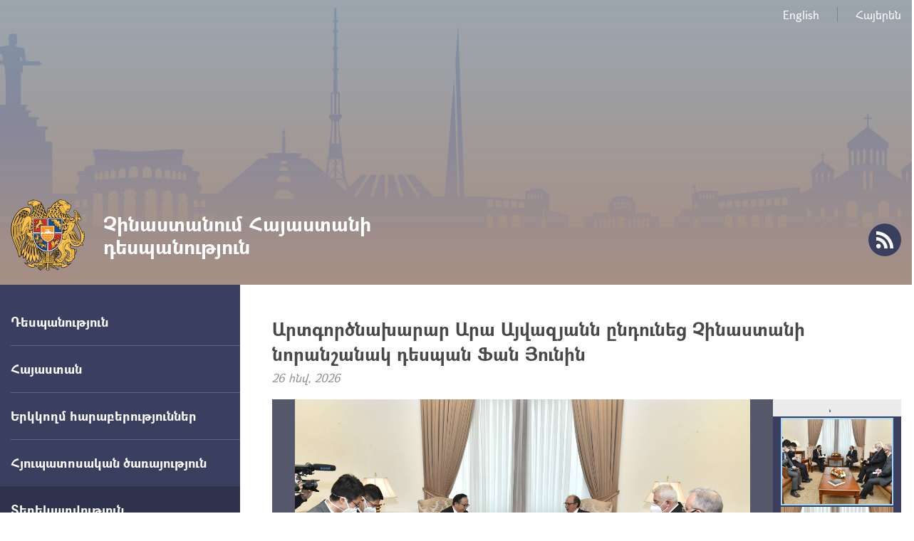

--- FILE ---
content_type: text/html; charset=UTF-8
request_url: https://china.mfa.am/hy/news/2020/11/19/fm_chinese_amb/10660?mfa_news=1
body_size: 20903
content:
<!DOCTYPE html>
<!--[if lte IE 1]>
##########################################################################
#
#                  _           _     _             _    _      _ _
#                 (_)         | |   | |           | |  | |    | (_)
#  _ __  _ __ ___  _  ___  ___| |_  | |__  _   _  | |__| | ___| |___  __
# | '_ \| '__/ _ \| |/ _ \/ __| __| | '_ \| | | | |  __  |/ _ \ | \ \/ /
# | |_) | | | (_) | |  __/ (__| |_  | |_) | |_| | | |  | |  __/ | |>  <
# | .__/|_|  \___/| |\___|\___|\__| |_.__/ \__, | |_|  |_|\___|_|_/_/\_\
# | |            _/ |                       __/ |
# |_|           |__/                       |___/
#
# URL: www.helix.am
#
##########################################################################
<![endif]-->
<html lang="hy">
<head>
    <meta charset="utf-8" />
    <meta name="viewport" content="width=device-width, initial-scale=1, maximum-scale=1, user-scalable=no" />
    <meta name="description" content="Նոյեմբերի 19-ին արտգործնախարար Արա Այվազյանն ընդունեց Չինաստանի նորանշանակ դեսպան&nbsp; Ֆան Յունին՝ հավատարմագրերի պատճենը հանձնելու կապակցությամբ։
&nbsp;" />
    <meta name="keywords" content="" />
    <meta property="og:title" content="Արտգործնախարար Արա Այվազյանն ընդունեց Չինաստանի նորանշանակ դեսպան Ֆան Յունին" />
    <meta property="og:description" content="Նոյեմբերի 19-ին արտգործնախարար Արա Այվազյանն ընդունեց Չինաստանի նորանշանակ դեսպան&nbsp; Ֆան Յունին՝ հավատարմագրերի պատճենը հանձնելու կապակցությամբ։
&nbsp;" />
    <meta property="og:image" content="https://www.mfa.am/images/news/1/16057982536725.jpeg" />
    <meta property="og:type" content="website" />
    <meta name="format-detection" content="telephone=no" />
    <title>Արտգործնախարար Արա Այվազյանն ընդունեց Չինաստանի նորանշանակ դեսպան Ֆան Յունին - Չինաստանում Հայաստանի դեսպանություն</title>
    <link rel="icon" href="/favicon.png" />
    <link rel="shortcut icon" href="/favicon.ico" />
    <link rel="stylesheet" href="/build/css/app-1586864308369.css" />
    <link rel="apple-touch-icon" sizes="57x57" href="/img/apple-touch-icon-57x57-precomposed.png" />
    <link rel="apple-touch-icon" sizes="72x72" href="/img/apple-touch-icon-72x72-precomposed.png" />
    <link rel="apple-touch-icon" sizes="114x114" href="/img/apple-touch-icon-114x114-precomposed.png" />
    <script src="/build/js/top-libs-1586864308369.js"></script>
    <script>
        var $locSettings = {"trans":null},
            $csrfToken = 'hB3qQhQYQmq53t56mroBmDvRggKmpQlk4tQD4uYD',
            $cLngCode = 'hy';
    </script>
    </head>
<body class="hy">


    <header class="pr" >

        <div class="center">
            <div class="inner pr">

                <ul class="language-list flr clear-fix">
                    <li class="fl">
                            <a class="db" href="https://china.mfa.am/en/news/2020/11/19/fm_chinese_amb/10660?mfa_news=1">English</a>
                        </li><li class="fl">
                            <a class="db" href="https://china.mfa.am/hy/news/2020/11/19/fm_chinese_amb/10660?mfa_news=1">Հայերեն</a>
                        </li>                </ul>

                <a href="https://china.mfa.am/hy/" class="logo sprite-b">
                    <span class="table trans-all">
                        <span class="table-cell fb fs28">Չինաստանում Հայաստանի դեսպանություն</span>
                    </span>
                </a>

                <ul class="soc-list clear-fix">
                                                                                                    <li class="fl">
                        <a href="https://china.mfa.am/hy/rss" class="db sprite-b pr trans-background rss"></a>
                    </li>
                </ul>

                <div id="burger" class="dn">
                    <div class="lines line-1"></div>
                    <div class="lines line-2"></div>
                    <div class="lines line-3"></div>
                </div>
            </div>
        </div>
    </header>
    <main>
        
    <div class="center clear-fix pr">

        <aside class="left-sidebar fl">

    <ul class="menu-list pr">

                                                    <li class="pr">
                    <span class="db fb fs18 pr select-none">Դեսպանություն</span>
                    <ul class="second-level pr dn">
                        <li><a href="https://china.mfa.am/hy/ambassador/" class="db pr">Դեսպան</a></li><li><a href="https://china.mfa.am/hy/structure/" class="db pr">Կառուցվածք</a></li><li><a href="https://china.mfa.am/hy/contacts/" class="db pr">Տվյալներ. աշխատանքային ժամեր</a></li><li><a href="https://china.mfa.am/hy/gallery/" class="db pr">Լուսանկարներ</a></li>
                    </ul>
                </li>
                                                                <li class="pr">
                    <span class="db fb fs18 pr select-none">Հայաստան</span>
                    <ul class="second-level pr dn">
                        <li><a href="https://www.mfa.am/hy/overview/" class="db pr">Ընդհանուր ակնարկ</a></li><li><a href="https://www.mfa.am/hy/governance/" class="db pr">Կառավարում</a></li><li><a href="https://www.mfa.am/hy/history/" class="db pr">Պատմություն</a></li><li><a href="https://www.mfa.am/hy/study-in-armenia/" class="db pr">Կրթություն Հայաստանում</a></li><li><a href="https://enterprisearmenia.am/hy/" class="db pr">Ներդրում Հայաստանում</a></li>
                    </ul>
                </li>
                                                <li class="pr">
                    <a href="https://china.mfa.am/hy/bilateral-cn/" class="db fb fs18 pr">Երկկողմ հարաբերություններ</a>
                </li>
                                                                <li class="pr">
                    <span class="db fb fs18 pr select-none">Հյուպատոսական ծառայություն</span>
                    <ul class="second-level pr dn">
                        <li><a href="https://china.mfa.am/hy/citizenship/" class="db pr">Քաղաքացիություն</a></li><li><a href="https://china.mfa.am/hy/customs-privileges/" class="db pr">Մաքսային արտոնություններ մշտական բնակության վերադարձողների համար</a></li><li><a href="https://china.mfa.am/hy/free-consular/" class="db pr">Անվճար հյուպատոսական ծառայություններ</a></li><li><a href="https://www.mfa.am/hy/visa" class="db pr">Վիզա (մուտքի արտոնագիր)</a></li><li><a href="https://china.mfa.am/hy/passport/" class="db pr">Անձնագիր</a></li><li><a href="https://china.mfa.am/hy/consular-registration/" class="db pr">Հյուպատոսական հաշվառում</a></li><li><a href="https://china.mfa.am/hy/notary/" class="db pr">Նոտարական ծառայություններ</a></li><li><a href="https://china.mfa.am/hy/residency/" class="db pr">Հատուկ կացության կարգավիճակ</a></li><li><a href="https://china.mfa.am/hy/advices/" class="db pr">Խորհուրդներ ճամփորդներին</a></li><li><a href="https://china.mfa.am/hy/clearance/" class="db pr">Դատվածության և հետախուզման առկայության մասին տեղեկանք</a></li><li><a href="https://china.mfa.am/hy/fees/" class="db pr">Պետական տուրքի դրույքաչափեր</a></li>
                    </ul>
                </li>
                                                                <li class="pr active">
                    <span class="db fb fs18 pr select-none">Տեղեկատվություն</span>
                    <ul class="second-level pr">
                        <li><a href="https://china.mfa.am/hy/links/" class="db pr">Օգտակար հղումներ</a></li><li><a href="https://china.mfa.am/hy/news/" class="db pr active">Լուրեր</a></li>
                    </ul>
                </li>
                                                                <li class="pr">
                    <span class="db fb fs18 pr select-none">Հայ համայնք</span>
                    <ul class="second-level pr dn">
                        <li><a href="https://china.mfa.am/hy/community-overview-cn/" class="db pr">Չինաստան</a></li><li><a href="https://www.himnadram.org/hy/home" class="db pr">Հայաստան համահայկական հիմնադրամ</a></li>
                    </ul>
                </li>
                                                <li class="pr">
                    <a href="https://china.mfa.am/hy/bilateral-mn/" class="db fb fs18 pr">Մոնղոլիա</a>
                </li>
                                                <li class="pr">
                    <a href="https://china.mfa.am/hy/bilateral-th/" class="db fb fs18 pr">Թայլանդ</a>
                </li>
                    		
					<button class="btn_book_appointment" id="e1_widget_app_booking_btn" style="background-image: url('/img/appointment_hy.png');"></button>
				
    </ul>
	
	<ul class="useful-list">
                <li class="useful-list__item">
            <a href="https://www.mfa.am/hy/" class="useful-list__link db pr" style="background-image: url('/images/banner/1/15820326135182.jpeg');" target="_blank">
                <span class="useful-list__title db fb">կայքը գտնվում է լրամշակման փուլում:</span>
            </a>
        </li>
            </ul>

</aside>
        <aside class="right-sidebar">

            <div class="right-inner">

                <div class="static-content">

                    <div class="tex-title-box">
                        <h2>
                            <strong>Արտգործնախարար Արա Այվազյանն ընդունեց Չինաստանի նորանշանակ դեսպան Ֆան Յունին</strong>
                        </h2>
                        <em>26 հնվ, 2026</em>
                    </div>

                                                                <div class="album-wrapper pr">
                            <div class="album-big-box fl pr" data-download-title="Ներբեռնել"data-album-title="Ամբողջ ալբոմ" data-album-link="https://china.mfa.am/hy/gallery/"></div>
                            <div class="album-thumbnail-box">
                                <div class="album-thumbnail-hidden">
                                                                            <div class="album-img-link-box">
                                                                                            <a href="https://www.mfa.am/hy/news/image/download?type=album&amp;image=1/16057981567338.jpeg"
                                                   data-img-path="https://www.mfa.am/images/album/1/16057981567338.jpeg"
                                                   style="background-image: url(https://www.mfa.am/images/album/1/16057981567338.jpeg);"
                                                   class="album-img-link db pr"></a>
                                                                                    </div>
                                                                            <div class="album-img-link-box">
                                                                                            <a href="https://www.mfa.am/hy/news/image/download?type=album&amp;image=1/1605798157139.jpeg"
                                                   data-img-path="https://www.mfa.am/images/album/1/1605798157139.jpeg"
                                                   style="background-image: url(https://www.mfa.am/images/album/1/1605798157139.jpeg);"
                                                   class="album-img-link db pr"></a>
                                                                                    </div>
                                                                            <div class="album-img-link-box">
                                                                                            <a href="https://www.mfa.am/hy/news/image/download?type=album&amp;image=1/16057981575289.jpeg"
                                                   data-img-path="https://www.mfa.am/images/album/1/16057981575289.jpeg"
                                                   style="background-image: url(https://www.mfa.am/images/album/1/16057981575289.jpeg);"
                                                   class="album-img-link db pr"></a>
                                                                                    </div>
                                                                            <div class="album-img-link-box">
                                                                                            <a href="https://www.mfa.am/hy/news/image/download?type=album&amp;image=1/16057981579079.jpeg"
                                                   data-img-path="https://www.mfa.am/images/album/1/16057981579079.jpeg"
                                                   style="background-image: url(https://www.mfa.am/images/album/1/16057981579079.jpeg);"
                                                   class="album-img-link db pr"></a>
                                                                                    </div>
                                                                            <div class="album-img-link-box">
                                                                                            <a href="https://www.mfa.am/hy/news/image/download?type=album&amp;image=1/1605798158277.jpeg"
                                                   data-img-path="https://www.mfa.am/images/album/1/1605798158277.jpeg"
                                                   style="background-image: url(https://www.mfa.am/images/album/1/1605798158277.jpeg);"
                                                   class="album-img-link db pr"></a>
                                                                                    </div>
                                                                    </div>
                            </div>
                        </div>
                    
                    <p style="text-align: justify;">Նոյեմբերի 19-ին արտգործնախարար Արա Այվազյանն ընդունեց Չինաստանի նորանշանակ դեսպան&nbsp; Ֆան Յունին՝ հավատարմագրերի պատճենը հանձնելու կապակցությամբ։</p>
<p style="text-align: justify;">Նախարար Այվազյանը շնորհավորեց Ֆան Յունին՝ պատասխանատու առաքելությունը ստանձնելու կապակցությամբ և վստահություն հայտնեց, որ նորանշանակ դեսպանն իր արժեքավոր ավանդը կունենա հայ-չինական բազմաոլորտ հարաբերությունների դինամիկան պահպանելու և երկկողմ օրակարգն առավել ընդլայնելու գործում:</p>
<p style="text-align: justify;">Շնորհակալություն հայտնելով ջերմ բարեմաղթանքների համար՝ դեսպան Յունը նախարար Այվազյանին փոխանցեց ՉԺՀ ԱԳ նախարար Վան Իի շնորհավորանքները և բարեմաղթանքները նախարարի պաշտոնում նշանակվելու կապակցությամբ:&nbsp;</p>
<p style="text-align: justify;">Զրուցակիցները մտքեր փոխանակեցին երկկողմ օրակարգին առնչվող հարցերի շուրջ՝ առանձնահատուկ շեշտելով առևտրատնտեսական ոլորտում առկա ներուժի լիարժեք կիրառման ուղղությամբ համատեղ քայլերի ձեռնարկման անհրաժեշտությունը:</p>
<p style="text-align: justify;">ԱԳ նախարարը դեսպանին համապարփակ տեղեկատվություն հաղորդեց թուրք-ադրբեջանական ագրեսիայի հետևանքով Արցախում առաջացած հումանիտար ճգնաժամի և դրա հասցեագրման ուղղությամբ իրականացվող գործողությունների մասին: Նախարար Այվազյանն այս առնչությամբ կարևորեց միջազգային հանրության հնարավորինս լայն աջակցությունը:&nbsp;</p>
<p style="text-align: justify;">Չինաստանի նորանշանակ դեսպանը հայտնեց, որ ՉԺՀ պաշտոնական դիրքորոշումը մնում է անփոփոխ առ այն, որ ԼՂ հիմնախնդրի վերջնական կարգավորումը պետք է լինի բացառապես խաղաղ ճանապարհով ԵԱՀԿ Մինսկի խմբի համանախագահության շրջանակներում:</p>
<p>&nbsp;</p>
<p>&nbsp;</p>

                </div>
                                <div class="three-lines sprite"></div>

                <div class="socials-box clear-fix">
    <div class="share-list fl">
        <div class="table-cell">կիսվել:</div>
        <div class="table-cell">
            <div class="addthis_inline_share_toolbox"></div>
        </div>
    </div>
</div>
            </div>

            <div class="important-list">

    <div class="important-link-item ver-top-box">
        <a href="https://www.mfa.am/hy" class="db clear-fix" target="_blank">
            <span class="kopecks db fl pr sprite-b sprite-a icon-1"></span>
            <span class="text db">
                <span class="table">
                    <span class="table-cell fb fs18 tu">ՀՀ ԱԳՆ<br />պաշտոնական կայք</span>
                </span>
            </span>
        </a>
    </div><div class="important-link-item ver-top-box">
        <a href="https://china.mfa.am/hy/citizenship/" class="db clear-fix">
            <span class="kopecks db fl pr sprite-b sprite-a icon-2"></span>
            <span class="text db">
                <span class="table">
                    <span class="table-cell fb fs18 tu">Երկքաղաքացիություն</span>
                </span>
            </span>
        </a>
    </div><div class="important-link-item ver-top-box">
        <a href="https://evisa.mfa.am" class="db clear-fix" target="_blank">
            <span class="kopecks db fl pr sprite-b sprite-a icon-3"></span>
            <span class="text db">
                <span class="table">
                    <span class="table-cell fb fs18 tu">Էլեկտրոնային
վիզա</span>
                </span>
            </span>
        </a>
    </div><div class="important-link-item ver-top-box">
        <a href="https://china.mfa.am/hy/visa/" class="db clear-fix">
            <span class="kopecks db fl pr sprite-b sprite-a icon-4"></span>
            <span class="text db">
                <span class="table">
                    <span class="table-cell fb fs18 tu">Արտոնագրի
ձևեր</span>
                </span>
            </span>
        </a>
    </div>

</div>
        </aside>
    </div>

	</main>

    <footer>

        <div class="center clear-fix">
            <div class="right-box flr">
                <p class="text fs14">100600, ՉԺՀ, ք. Պեկին, Չաոյան շրջան,<br />Թայուաննանսյաոձիյե փող., շենք 9<br />Հեռ.` +86 10 6532-5677</p>
            </div>
            <div class="left-box fl sprite-b pr">
                <p class="text fs14">Չինաստանում Հայաստանի դեսպանություն</p>
                                <p class="copyrights fs12">&copy; 2011-2026, Հեղինակային իրավունքները պաշտպանված են:</p>
            </div>
        </div>

    </footer>

    <script src="/build/js/libs-1586864308369.js"></script>
	<!-- EarlyOne script [start] -->
	<script src="https://e1-api.earlyone.com/e1-widget/script.js" data-guid="72fd5dc0-835b-439c-9a90-f11c25e6dd53" data-culture="hy" data-position="right"></script>
	<!-- EarlyOne script [end] -->
            <script type="text/javascript" src="//s7.addthis.com/js/300/addthis_widget.js#pubid=ra-58f4ba93b1f221e1"></script>
    
</body>
</html>